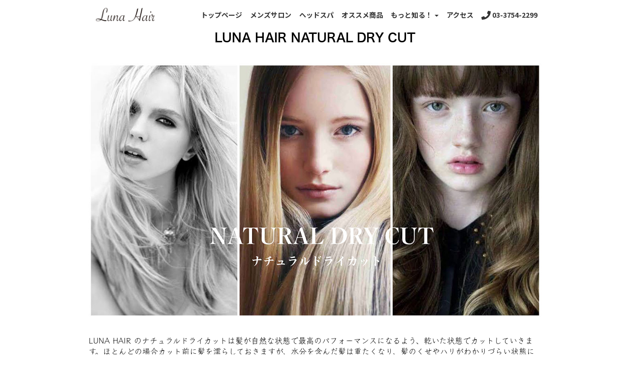

--- FILE ---
content_type: text/html; charset=UTF-8
request_url: https://lunahair.jp/luna-hair-natural-dry-cut/
body_size: 16062
content:
<!DOCTYPE html>
<html lang="ja">
<head>
	<meta charset="UTF-8" />
	<meta name="viewport" content="width=device-width, initial-scale=1.0, maximum-scale=1.0, minimum-scale=1.0">
	<link rel="stylesheet" href="https://lunahair.jp/wp-content/themes/TANDEN/style.css" type="text/css" />
	<link href="https://fonts.googleapis.com/css?family=Noto+Sans+JP:400,700,900|Noto+Serif+JP:400,700&display=swap&subset=japanese" rel="stylesheet">
	<script defer src="https://lunahair.jp/wp-content/themes/TANDEN/js/all.min.js"></script>
	<link href="https://lunahair.jp/wp-content/themes/TANDEN/css/fontawesome-all.min.css" rel="stylesheet">

	<meta name="thumbnail" content="https://lunahair.jp/wp-content/uploads/pagemap.jpg" />

	
		<PageMap>
		<DataObject type="thumbnail">
			<Attribute name="src" value="https://lunahair.jp/wp-content/uploads/pagemap.jpg"/>
			<Attribute name="width" value="100"/>
			<Attribute name="height" value="130"/>
		</DataObject>
	</PageMap>
	<meta name='robots' content='index, follow, max-image-preview:large, max-snippet:-1, max-video-preview:-1' />
	<style>img:is([sizes="auto" i], [sizes^="auto," i]) { contain-intrinsic-size: 3000px 1500px }</style>
	
	<!-- This site is optimized with the Yoast SEO plugin v26.4 - https://yoast.com/wordpress/plugins/seo/ -->
	<title>LUNA HAIR NATURAL DRY CUT - 久が原（東京都・大田区）の美容院＆美容室、ヘアサロンLuna Hair（ルナヘアー）</title>
	<meta name="description" content="Luna Hair（ルナヘアー）は東京都大田区久が原にある美容院、美容室です。「 髪が多く」まとまりづらい方や「くせ毛」の髪でも美しくスタイリング出来るよう、乾かして切る（ドライカット）をおこなっています。男性専用美容室『CACTUS HAIR』、女性専用美容院『Luna Hair』でお待ちしております。" />
	<link rel="canonical" href="https://lunahair.jp/luna-hair-natural-dry-cut/" />
	<meta property="og:locale" content="ja_JP" />
	<meta property="og:type" content="article" />
	<meta property="og:title" content="LUNA HAIR NATURAL DRY CUT - 久が原（東京都・大田区）の美容院＆美容室、ヘアサロンLuna Hair（ルナヘアー）" />
	<meta property="og:description" content="Luna Hair（ルナヘアー）は東京都大田区久が原にある美容院、美容室です。「 髪が多く」まとまりづらい方や「くせ毛」の髪でも美しくスタイリング出来るよう、乾かして切る（ドライカット）をおこなっています。男性専用美容室『CACTUS HAIR』、女性専用美容院『Luna Hair』でお待ちしております。" />
	<meta property="og:url" content="https://lunahair.jp/luna-hair-natural-dry-cut/" />
	<meta property="og:site_name" content="久が原（東京都・大田区）の美容院＆美容室、ヘアサロンLuna Hair（ルナヘアー）" />
	<meta property="article:publisher" content="https://www.facebook.com/Luna-Hair-303153163107545/" />
	<meta property="article:modified_time" content="2022-03-14T06:17:28+00:00" />
	<meta property="og:image" content="https://lunahair.jp/wp-content/uploads/OGP.jpg" />
	<meta property="og:image:width" content="1200" />
	<meta property="og:image:height" content="630" />
	<meta property="og:image:type" content="image/jpeg" />
	<meta name="twitter:card" content="summary_large_image" />
	<meta name="twitter:site" content="@lunahair_k" />
	<meta name="twitter:label1" content="推定読み取り時間" />
	<meta name="twitter:data1" content="3分" />
	<script type="application/ld+json" class="yoast-schema-graph">{"@context":"https://schema.org","@graph":[{"@type":"WebPage","@id":"https://lunahair.jp/luna-hair-natural-dry-cut/","url":"https://lunahair.jp/luna-hair-natural-dry-cut/","name":"LUNA HAIR NATURAL DRY CUT - 久が原（東京都・大田区）の美容院＆美容室、ヘアサロンLuna Hair（ルナヘアー）","isPartOf":{"@id":"https://lunahair.jp/#website"},"datePublished":"2019-01-15T22:33:09+00:00","dateModified":"2022-03-14T06:17:28+00:00","description":"Luna Hair（ルナヘアー）は東京都大田区久が原にある美容院、美容室です。「 髪が多く」まとまりづらい方や「くせ毛」の髪でも美しくスタイリング出来るよう、乾かして切る（ドライカット）をおこなっています。男性専用美容室『CACTUS HAIR』、女性専用美容院『Luna Hair』でお待ちしております。","breadcrumb":{"@id":"https://lunahair.jp/luna-hair-natural-dry-cut/#breadcrumb"},"inLanguage":"ja","potentialAction":[{"@type":"ReadAction","target":["https://lunahair.jp/luna-hair-natural-dry-cut/"]}]},{"@type":"BreadcrumbList","@id":"https://lunahair.jp/luna-hair-natural-dry-cut/#breadcrumb","itemListElement":[{"@type":"ListItem","position":1,"name":"Home","item":"https://lunahair.jp/"},{"@type":"ListItem","position":2,"name":"LUNA HAIR NATURAL DRY CUT"}]},{"@type":"WebSite","@id":"https://lunahair.jp/#website","url":"https://lunahair.jp/","name":"久が原（東京都・大田区）の美容院＆美容室、ヘアサロンLuna Hair（ルナヘアー）","description":"","publisher":{"@id":"https://lunahair.jp/#organization"},"potentialAction":[{"@type":"SearchAction","target":{"@type":"EntryPoint","urlTemplate":"https://lunahair.jp/?s={search_term_string}"},"query-input":{"@type":"PropertyValueSpecification","valueRequired":true,"valueName":"search_term_string"}}],"inLanguage":"ja"},{"@type":"Organization","@id":"https://lunahair.jp/#organization","name":"久が原（東京都・大田区）の美容院＆美容室、ヘアサロンLuna Hair","url":"https://lunahair.jp/","logo":{"@type":"ImageObject","inLanguage":"ja","@id":"https://lunahair.jp/#/schema/logo/image/","url":"https://lunahair.jp/wp-content/uploads/logo3.jpg","contentUrl":"https://lunahair.jp/wp-content/uploads/logo3.jpg","width":350,"height":100,"caption":"久が原（東京都・大田区）の美容院＆美容室、ヘアサロンLuna Hair"},"image":{"@id":"https://lunahair.jp/#/schema/logo/image/"},"sameAs":["https://www.facebook.com/Luna-Hair-303153163107545/","https://x.com/lunahair_k"]}]}</script>
	<!-- / Yoast SEO plugin. -->


<link rel="alternate" type="application/rss+xml" title="久が原（東京都・大田区）の美容院＆美容室、ヘアサロンLuna Hair（ルナヘアー） &raquo; フィード" href="https://lunahair.jp/feed/" />
<link rel="alternate" type="application/rss+xml" title="久が原（東京都・大田区）の美容院＆美容室、ヘアサロンLuna Hair（ルナヘアー） &raquo; コメントフィード" href="https://lunahair.jp/comments/feed/" />
<script type="text/javascript">
/* <![CDATA[ */
window._wpemojiSettings = {"baseUrl":"https:\/\/s.w.org\/images\/core\/emoji\/16.0.1\/72x72\/","ext":".png","svgUrl":"https:\/\/s.w.org\/images\/core\/emoji\/16.0.1\/svg\/","svgExt":".svg","source":{"concatemoji":"https:\/\/lunahair.jp\/wp-includes\/js\/wp-emoji-release.min.js?ver=6.8.3"}};
/*! This file is auto-generated */
!function(s,n){var o,i,e;function c(e){try{var t={supportTests:e,timestamp:(new Date).valueOf()};sessionStorage.setItem(o,JSON.stringify(t))}catch(e){}}function p(e,t,n){e.clearRect(0,0,e.canvas.width,e.canvas.height),e.fillText(t,0,0);var t=new Uint32Array(e.getImageData(0,0,e.canvas.width,e.canvas.height).data),a=(e.clearRect(0,0,e.canvas.width,e.canvas.height),e.fillText(n,0,0),new Uint32Array(e.getImageData(0,0,e.canvas.width,e.canvas.height).data));return t.every(function(e,t){return e===a[t]})}function u(e,t){e.clearRect(0,0,e.canvas.width,e.canvas.height),e.fillText(t,0,0);for(var n=e.getImageData(16,16,1,1),a=0;a<n.data.length;a++)if(0!==n.data[a])return!1;return!0}function f(e,t,n,a){switch(t){case"flag":return n(e,"\ud83c\udff3\ufe0f\u200d\u26a7\ufe0f","\ud83c\udff3\ufe0f\u200b\u26a7\ufe0f")?!1:!n(e,"\ud83c\udde8\ud83c\uddf6","\ud83c\udde8\u200b\ud83c\uddf6")&&!n(e,"\ud83c\udff4\udb40\udc67\udb40\udc62\udb40\udc65\udb40\udc6e\udb40\udc67\udb40\udc7f","\ud83c\udff4\u200b\udb40\udc67\u200b\udb40\udc62\u200b\udb40\udc65\u200b\udb40\udc6e\u200b\udb40\udc67\u200b\udb40\udc7f");case"emoji":return!a(e,"\ud83e\udedf")}return!1}function g(e,t,n,a){var r="undefined"!=typeof WorkerGlobalScope&&self instanceof WorkerGlobalScope?new OffscreenCanvas(300,150):s.createElement("canvas"),o=r.getContext("2d",{willReadFrequently:!0}),i=(o.textBaseline="top",o.font="600 32px Arial",{});return e.forEach(function(e){i[e]=t(o,e,n,a)}),i}function t(e){var t=s.createElement("script");t.src=e,t.defer=!0,s.head.appendChild(t)}"undefined"!=typeof Promise&&(o="wpEmojiSettingsSupports",i=["flag","emoji"],n.supports={everything:!0,everythingExceptFlag:!0},e=new Promise(function(e){s.addEventListener("DOMContentLoaded",e,{once:!0})}),new Promise(function(t){var n=function(){try{var e=JSON.parse(sessionStorage.getItem(o));if("object"==typeof e&&"number"==typeof e.timestamp&&(new Date).valueOf()<e.timestamp+604800&&"object"==typeof e.supportTests)return e.supportTests}catch(e){}return null}();if(!n){if("undefined"!=typeof Worker&&"undefined"!=typeof OffscreenCanvas&&"undefined"!=typeof URL&&URL.createObjectURL&&"undefined"!=typeof Blob)try{var e="postMessage("+g.toString()+"("+[JSON.stringify(i),f.toString(),p.toString(),u.toString()].join(",")+"));",a=new Blob([e],{type:"text/javascript"}),r=new Worker(URL.createObjectURL(a),{name:"wpTestEmojiSupports"});return void(r.onmessage=function(e){c(n=e.data),r.terminate(),t(n)})}catch(e){}c(n=g(i,f,p,u))}t(n)}).then(function(e){for(var t in e)n.supports[t]=e[t],n.supports.everything=n.supports.everything&&n.supports[t],"flag"!==t&&(n.supports.everythingExceptFlag=n.supports.everythingExceptFlag&&n.supports[t]);n.supports.everythingExceptFlag=n.supports.everythingExceptFlag&&!n.supports.flag,n.DOMReady=!1,n.readyCallback=function(){n.DOMReady=!0}}).then(function(){return e}).then(function(){var e;n.supports.everything||(n.readyCallback(),(e=n.source||{}).concatemoji?t(e.concatemoji):e.wpemoji&&e.twemoji&&(t(e.twemoji),t(e.wpemoji)))}))}((window,document),window._wpemojiSettings);
/* ]]> */
</script>
<link rel='stylesheet' id='toolset_bootstrap_4-css' href='https://lunahair.jp/wp-content/plugins/wp-views/vendor/toolset/toolset-common/res/lib/bootstrap4/css/bootstrap.min.css?ver=4.5.3' type='text/css' media='screen' />
<link rel='stylesheet' id='wpsbc-style-css' href='https://lunahair.jp/wp-content/plugins/wp-simple-booking-calendar-premium/assets/css/style-front-end.min.css?ver=8.5.2' type='text/css' media='all' />
<link rel='stylesheet' id='dashicons-css' href='https://lunahair.jp/wp-includes/css/dashicons.min.css?ver=6.8.3' type='text/css' media='all' />
<style id='wp-emoji-styles-inline-css' type='text/css'>

	img.wp-smiley, img.emoji {
		display: inline !important;
		border: none !important;
		box-shadow: none !important;
		height: 1em !important;
		width: 1em !important;
		margin: 0 0.07em !important;
		vertical-align: -0.1em !important;
		background: none !important;
		padding: 0 !important;
	}
</style>
<link rel='stylesheet' id='wp-block-library-css' href='https://lunahair.jp/wp-includes/css/dist/block-library/style.min.css?ver=6.8.3' type='text/css' media='all' />
<style id='classic-theme-styles-inline-css' type='text/css'>
/*! This file is auto-generated */
.wp-block-button__link{color:#fff;background-color:#32373c;border-radius:9999px;box-shadow:none;text-decoration:none;padding:calc(.667em + 2px) calc(1.333em + 2px);font-size:1.125em}.wp-block-file__button{background:#32373c;color:#fff;text-decoration:none}
</style>
<link rel='stylesheet' id='mediaelement-css' href='https://lunahair.jp/wp-includes/js/mediaelement/mediaelementplayer-legacy.min.css?ver=4.2.17' type='text/css' media='all' />
<link rel='stylesheet' id='wp-mediaelement-css' href='https://lunahair.jp/wp-includes/js/mediaelement/wp-mediaelement.min.css?ver=6.8.3' type='text/css' media='all' />
<link rel='stylesheet' id='view_editor_gutenberg_frontend_assets-css' href='https://lunahair.jp/wp-content/plugins/wp-views/public/css/views-frontend.css?ver=3.6.21' type='text/css' media='all' />
<style id='view_editor_gutenberg_frontend_assets-inline-css' type='text/css'>
.wpv-sort-list-dropdown.wpv-sort-list-dropdown-style-default > span.wpv-sort-list,.wpv-sort-list-dropdown.wpv-sort-list-dropdown-style-default .wpv-sort-list-item {border-color: #cdcdcd;}.wpv-sort-list-dropdown.wpv-sort-list-dropdown-style-default .wpv-sort-list-item a {color: #444;background-color: #fff;}.wpv-sort-list-dropdown.wpv-sort-list-dropdown-style-default a:hover,.wpv-sort-list-dropdown.wpv-sort-list-dropdown-style-default a:focus {color: #000;background-color: #eee;}.wpv-sort-list-dropdown.wpv-sort-list-dropdown-style-default .wpv-sort-list-item.wpv-sort-list-current a {color: #000;background-color: #eee;}
.wpv-sort-list-dropdown.wpv-sort-list-dropdown-style-default > span.wpv-sort-list,.wpv-sort-list-dropdown.wpv-sort-list-dropdown-style-default .wpv-sort-list-item {border-color: #cdcdcd;}.wpv-sort-list-dropdown.wpv-sort-list-dropdown-style-default .wpv-sort-list-item a {color: #444;background-color: #fff;}.wpv-sort-list-dropdown.wpv-sort-list-dropdown-style-default a:hover,.wpv-sort-list-dropdown.wpv-sort-list-dropdown-style-default a:focus {color: #000;background-color: #eee;}.wpv-sort-list-dropdown.wpv-sort-list-dropdown-style-default .wpv-sort-list-item.wpv-sort-list-current a {color: #000;background-color: #eee;}.wpv-sort-list-dropdown.wpv-sort-list-dropdown-style-grey > span.wpv-sort-list,.wpv-sort-list-dropdown.wpv-sort-list-dropdown-style-grey .wpv-sort-list-item {border-color: #cdcdcd;}.wpv-sort-list-dropdown.wpv-sort-list-dropdown-style-grey .wpv-sort-list-item a {color: #444;background-color: #eeeeee;}.wpv-sort-list-dropdown.wpv-sort-list-dropdown-style-grey a:hover,.wpv-sort-list-dropdown.wpv-sort-list-dropdown-style-grey a:focus {color: #000;background-color: #e5e5e5;}.wpv-sort-list-dropdown.wpv-sort-list-dropdown-style-grey .wpv-sort-list-item.wpv-sort-list-current a {color: #000;background-color: #e5e5e5;}
.wpv-sort-list-dropdown.wpv-sort-list-dropdown-style-default > span.wpv-sort-list,.wpv-sort-list-dropdown.wpv-sort-list-dropdown-style-default .wpv-sort-list-item {border-color: #cdcdcd;}.wpv-sort-list-dropdown.wpv-sort-list-dropdown-style-default .wpv-sort-list-item a {color: #444;background-color: #fff;}.wpv-sort-list-dropdown.wpv-sort-list-dropdown-style-default a:hover,.wpv-sort-list-dropdown.wpv-sort-list-dropdown-style-default a:focus {color: #000;background-color: #eee;}.wpv-sort-list-dropdown.wpv-sort-list-dropdown-style-default .wpv-sort-list-item.wpv-sort-list-current a {color: #000;background-color: #eee;}.wpv-sort-list-dropdown.wpv-sort-list-dropdown-style-grey > span.wpv-sort-list,.wpv-sort-list-dropdown.wpv-sort-list-dropdown-style-grey .wpv-sort-list-item {border-color: #cdcdcd;}.wpv-sort-list-dropdown.wpv-sort-list-dropdown-style-grey .wpv-sort-list-item a {color: #444;background-color: #eeeeee;}.wpv-sort-list-dropdown.wpv-sort-list-dropdown-style-grey a:hover,.wpv-sort-list-dropdown.wpv-sort-list-dropdown-style-grey a:focus {color: #000;background-color: #e5e5e5;}.wpv-sort-list-dropdown.wpv-sort-list-dropdown-style-grey .wpv-sort-list-item.wpv-sort-list-current a {color: #000;background-color: #e5e5e5;}.wpv-sort-list-dropdown.wpv-sort-list-dropdown-style-blue > span.wpv-sort-list,.wpv-sort-list-dropdown.wpv-sort-list-dropdown-style-blue .wpv-sort-list-item {border-color: #0099cc;}.wpv-sort-list-dropdown.wpv-sort-list-dropdown-style-blue .wpv-sort-list-item a {color: #444;background-color: #cbddeb;}.wpv-sort-list-dropdown.wpv-sort-list-dropdown-style-blue a:hover,.wpv-sort-list-dropdown.wpv-sort-list-dropdown-style-blue a:focus {color: #000;background-color: #95bedd;}.wpv-sort-list-dropdown.wpv-sort-list-dropdown-style-blue .wpv-sort-list-item.wpv-sort-list-current a {color: #000;background-color: #95bedd;}
</style>
<style id='global-styles-inline-css' type='text/css'>
:root{--wp--preset--aspect-ratio--square: 1;--wp--preset--aspect-ratio--4-3: 4/3;--wp--preset--aspect-ratio--3-4: 3/4;--wp--preset--aspect-ratio--3-2: 3/2;--wp--preset--aspect-ratio--2-3: 2/3;--wp--preset--aspect-ratio--16-9: 16/9;--wp--preset--aspect-ratio--9-16: 9/16;--wp--preset--color--black: #000000;--wp--preset--color--cyan-bluish-gray: #abb8c3;--wp--preset--color--white: #ffffff;--wp--preset--color--pale-pink: #f78da7;--wp--preset--color--vivid-red: #cf2e2e;--wp--preset--color--luminous-vivid-orange: #ff6900;--wp--preset--color--luminous-vivid-amber: #fcb900;--wp--preset--color--light-green-cyan: #7bdcb5;--wp--preset--color--vivid-green-cyan: #00d084;--wp--preset--color--pale-cyan-blue: #8ed1fc;--wp--preset--color--vivid-cyan-blue: #0693e3;--wp--preset--color--vivid-purple: #9b51e0;--wp--preset--gradient--vivid-cyan-blue-to-vivid-purple: linear-gradient(135deg,rgba(6,147,227,1) 0%,rgb(155,81,224) 100%);--wp--preset--gradient--light-green-cyan-to-vivid-green-cyan: linear-gradient(135deg,rgb(122,220,180) 0%,rgb(0,208,130) 100%);--wp--preset--gradient--luminous-vivid-amber-to-luminous-vivid-orange: linear-gradient(135deg,rgba(252,185,0,1) 0%,rgba(255,105,0,1) 100%);--wp--preset--gradient--luminous-vivid-orange-to-vivid-red: linear-gradient(135deg,rgba(255,105,0,1) 0%,rgb(207,46,46) 100%);--wp--preset--gradient--very-light-gray-to-cyan-bluish-gray: linear-gradient(135deg,rgb(238,238,238) 0%,rgb(169,184,195) 100%);--wp--preset--gradient--cool-to-warm-spectrum: linear-gradient(135deg,rgb(74,234,220) 0%,rgb(151,120,209) 20%,rgb(207,42,186) 40%,rgb(238,44,130) 60%,rgb(251,105,98) 80%,rgb(254,248,76) 100%);--wp--preset--gradient--blush-light-purple: linear-gradient(135deg,rgb(255,206,236) 0%,rgb(152,150,240) 100%);--wp--preset--gradient--blush-bordeaux: linear-gradient(135deg,rgb(254,205,165) 0%,rgb(254,45,45) 50%,rgb(107,0,62) 100%);--wp--preset--gradient--luminous-dusk: linear-gradient(135deg,rgb(255,203,112) 0%,rgb(199,81,192) 50%,rgb(65,88,208) 100%);--wp--preset--gradient--pale-ocean: linear-gradient(135deg,rgb(255,245,203) 0%,rgb(182,227,212) 50%,rgb(51,167,181) 100%);--wp--preset--gradient--electric-grass: linear-gradient(135deg,rgb(202,248,128) 0%,rgb(113,206,126) 100%);--wp--preset--gradient--midnight: linear-gradient(135deg,rgb(2,3,129) 0%,rgb(40,116,252) 100%);--wp--preset--font-size--small: 13px;--wp--preset--font-size--medium: 20px;--wp--preset--font-size--large: 36px;--wp--preset--font-size--x-large: 42px;--wp--preset--spacing--20: 0.44rem;--wp--preset--spacing--30: 0.67rem;--wp--preset--spacing--40: 1rem;--wp--preset--spacing--50: 1.5rem;--wp--preset--spacing--60: 2.25rem;--wp--preset--spacing--70: 3.38rem;--wp--preset--spacing--80: 5.06rem;--wp--preset--shadow--natural: 6px 6px 9px rgba(0, 0, 0, 0.2);--wp--preset--shadow--deep: 12px 12px 50px rgba(0, 0, 0, 0.4);--wp--preset--shadow--sharp: 6px 6px 0px rgba(0, 0, 0, 0.2);--wp--preset--shadow--outlined: 6px 6px 0px -3px rgba(255, 255, 255, 1), 6px 6px rgba(0, 0, 0, 1);--wp--preset--shadow--crisp: 6px 6px 0px rgba(0, 0, 0, 1);}:where(.is-layout-flex){gap: 0.5em;}:where(.is-layout-grid){gap: 0.5em;}body .is-layout-flex{display: flex;}.is-layout-flex{flex-wrap: wrap;align-items: center;}.is-layout-flex > :is(*, div){margin: 0;}body .is-layout-grid{display: grid;}.is-layout-grid > :is(*, div){margin: 0;}:where(.wp-block-columns.is-layout-flex){gap: 2em;}:where(.wp-block-columns.is-layout-grid){gap: 2em;}:where(.wp-block-post-template.is-layout-flex){gap: 1.25em;}:where(.wp-block-post-template.is-layout-grid){gap: 1.25em;}.has-black-color{color: var(--wp--preset--color--black) !important;}.has-cyan-bluish-gray-color{color: var(--wp--preset--color--cyan-bluish-gray) !important;}.has-white-color{color: var(--wp--preset--color--white) !important;}.has-pale-pink-color{color: var(--wp--preset--color--pale-pink) !important;}.has-vivid-red-color{color: var(--wp--preset--color--vivid-red) !important;}.has-luminous-vivid-orange-color{color: var(--wp--preset--color--luminous-vivid-orange) !important;}.has-luminous-vivid-amber-color{color: var(--wp--preset--color--luminous-vivid-amber) !important;}.has-light-green-cyan-color{color: var(--wp--preset--color--light-green-cyan) !important;}.has-vivid-green-cyan-color{color: var(--wp--preset--color--vivid-green-cyan) !important;}.has-pale-cyan-blue-color{color: var(--wp--preset--color--pale-cyan-blue) !important;}.has-vivid-cyan-blue-color{color: var(--wp--preset--color--vivid-cyan-blue) !important;}.has-vivid-purple-color{color: var(--wp--preset--color--vivid-purple) !important;}.has-black-background-color{background-color: var(--wp--preset--color--black) !important;}.has-cyan-bluish-gray-background-color{background-color: var(--wp--preset--color--cyan-bluish-gray) !important;}.has-white-background-color{background-color: var(--wp--preset--color--white) !important;}.has-pale-pink-background-color{background-color: var(--wp--preset--color--pale-pink) !important;}.has-vivid-red-background-color{background-color: var(--wp--preset--color--vivid-red) !important;}.has-luminous-vivid-orange-background-color{background-color: var(--wp--preset--color--luminous-vivid-orange) !important;}.has-luminous-vivid-amber-background-color{background-color: var(--wp--preset--color--luminous-vivid-amber) !important;}.has-light-green-cyan-background-color{background-color: var(--wp--preset--color--light-green-cyan) !important;}.has-vivid-green-cyan-background-color{background-color: var(--wp--preset--color--vivid-green-cyan) !important;}.has-pale-cyan-blue-background-color{background-color: var(--wp--preset--color--pale-cyan-blue) !important;}.has-vivid-cyan-blue-background-color{background-color: var(--wp--preset--color--vivid-cyan-blue) !important;}.has-vivid-purple-background-color{background-color: var(--wp--preset--color--vivid-purple) !important;}.has-black-border-color{border-color: var(--wp--preset--color--black) !important;}.has-cyan-bluish-gray-border-color{border-color: var(--wp--preset--color--cyan-bluish-gray) !important;}.has-white-border-color{border-color: var(--wp--preset--color--white) !important;}.has-pale-pink-border-color{border-color: var(--wp--preset--color--pale-pink) !important;}.has-vivid-red-border-color{border-color: var(--wp--preset--color--vivid-red) !important;}.has-luminous-vivid-orange-border-color{border-color: var(--wp--preset--color--luminous-vivid-orange) !important;}.has-luminous-vivid-amber-border-color{border-color: var(--wp--preset--color--luminous-vivid-amber) !important;}.has-light-green-cyan-border-color{border-color: var(--wp--preset--color--light-green-cyan) !important;}.has-vivid-green-cyan-border-color{border-color: var(--wp--preset--color--vivid-green-cyan) !important;}.has-pale-cyan-blue-border-color{border-color: var(--wp--preset--color--pale-cyan-blue) !important;}.has-vivid-cyan-blue-border-color{border-color: var(--wp--preset--color--vivid-cyan-blue) !important;}.has-vivid-purple-border-color{border-color: var(--wp--preset--color--vivid-purple) !important;}.has-vivid-cyan-blue-to-vivid-purple-gradient-background{background: var(--wp--preset--gradient--vivid-cyan-blue-to-vivid-purple) !important;}.has-light-green-cyan-to-vivid-green-cyan-gradient-background{background: var(--wp--preset--gradient--light-green-cyan-to-vivid-green-cyan) !important;}.has-luminous-vivid-amber-to-luminous-vivid-orange-gradient-background{background: var(--wp--preset--gradient--luminous-vivid-amber-to-luminous-vivid-orange) !important;}.has-luminous-vivid-orange-to-vivid-red-gradient-background{background: var(--wp--preset--gradient--luminous-vivid-orange-to-vivid-red) !important;}.has-very-light-gray-to-cyan-bluish-gray-gradient-background{background: var(--wp--preset--gradient--very-light-gray-to-cyan-bluish-gray) !important;}.has-cool-to-warm-spectrum-gradient-background{background: var(--wp--preset--gradient--cool-to-warm-spectrum) !important;}.has-blush-light-purple-gradient-background{background: var(--wp--preset--gradient--blush-light-purple) !important;}.has-blush-bordeaux-gradient-background{background: var(--wp--preset--gradient--blush-bordeaux) !important;}.has-luminous-dusk-gradient-background{background: var(--wp--preset--gradient--luminous-dusk) !important;}.has-pale-ocean-gradient-background{background: var(--wp--preset--gradient--pale-ocean) !important;}.has-electric-grass-gradient-background{background: var(--wp--preset--gradient--electric-grass) !important;}.has-midnight-gradient-background{background: var(--wp--preset--gradient--midnight) !important;}.has-small-font-size{font-size: var(--wp--preset--font-size--small) !important;}.has-medium-font-size{font-size: var(--wp--preset--font-size--medium) !important;}.has-large-font-size{font-size: var(--wp--preset--font-size--large) !important;}.has-x-large-font-size{font-size: var(--wp--preset--font-size--x-large) !important;}
:where(.wp-block-post-template.is-layout-flex){gap: 1.25em;}:where(.wp-block-post-template.is-layout-grid){gap: 1.25em;}
:where(.wp-block-columns.is-layout-flex){gap: 2em;}:where(.wp-block-columns.is-layout-grid){gap: 2em;}
:root :where(.wp-block-pullquote){font-size: 1.5em;line-height: 1.6;}
</style>
<link rel='stylesheet' id='parent-style-css' href='https://lunahair.jp/wp-content/themes/TANDEN/style.css?ver=6.8.3' type='text/css' media='all' />
<link rel='stylesheet' id='child-style-css' href='https://lunahair.jp/wp-content/themes/TANDEN-child/style.css?ver=6.8.3' type='text/css' media='all' />
<link rel='stylesheet' id='menu-cells-front-end-css' href='https://lunahair.jp/wp-content/plugins/layouts/resources/css/cell-menu-css.css?ver=2.6.17' type='text/css' media='screen' />
<link rel='stylesheet' id='toolset-notifications-css-css' href='https://lunahair.jp/wp-content/plugins/wp-views/vendor/toolset/toolset-common/res/css/toolset-notifications.css?ver=4.5.0' type='text/css' media='screen' />
<link rel='stylesheet' id='ddl-front-end-css' href='https://lunahair.jp/wp-content/plugins/layouts/resources/css/ddl-front-end.css?ver=2.6.17' type='text/css' media='screen' />
<link rel='stylesheet' id='toolset-common-css' href='https://lunahair.jp/wp-content/plugins/wp-views/vendor/toolset/toolset-common/res/css/toolset-common.css?ver=4.5.0' type='text/css' media='screen' />
<link rel='stylesheet' id='tec-variables-skeleton-css' href='https://lunahair.jp/wp-content/plugins/event-tickets/common/build/css/variables-skeleton.css?ver=6.10.0' type='text/css' media='all' />
<link rel='stylesheet' id='tec-variables-full-css' href='https://lunahair.jp/wp-content/plugins/event-tickets/common/build/css/variables-full.css?ver=6.10.0' type='text/css' media='all' />
<link rel='stylesheet' id='tribe-common-skeleton-style-css' href='https://lunahair.jp/wp-content/plugins/event-tickets/common/build/css/common-skeleton.css?ver=6.10.0' type='text/css' media='all' />
<link rel='stylesheet' id='tribe-common-full-style-css' href='https://lunahair.jp/wp-content/plugins/event-tickets/common/build/css/common-full.css?ver=6.10.0' type='text/css' media='all' />
<link rel='stylesheet' id='event-tickets-tickets-css-css' href='https://lunahair.jp/wp-content/plugins/event-tickets/build/css/tickets.css?ver=5.27.0' type='text/css' media='all' />
<link rel='stylesheet' id='event-tickets-tickets-rsvp-css-css' href='https://lunahair.jp/wp-content/plugins/event-tickets/build/css/rsvp-v1.css?ver=5.27.0' type='text/css' media='all' />
<link rel='stylesheet' id='js_composer_front-css' href='https://lunahair.jp/wp-content/plugins/js_composer/assets/css/js_composer.min.css?ver=8.7.2' type='text/css' media='all' />
<link rel='stylesheet' id='event-tickets-rsvp-css' href='https://lunahair.jp/wp-content/plugins/event-tickets/build/css/rsvp.css?ver=5.27.0' type='text/css' media='all' />
<script type="text/javascript" src="https://lunahair.jp/wp-content/plugins/wp-views/vendor/toolset/common-es/public/toolset-common-es-frontend.js?ver=175000" id="toolset-common-es-frontend-js"></script>
<script type="text/javascript" src="https://lunahair.jp/wp-includes/js/jquery/jquery.min.js?ver=3.7.1" id="jquery-core-js"></script>
<script type="text/javascript" src="https://lunahair.jp/wp-includes/js/jquery/jquery-migrate.min.js?ver=3.4.1" id="jquery-migrate-js"></script>
<script type="text/javascript" src="https://lunahair.jp/wp-content/plugins/revslider/public/assets/js/rbtools.min.js?ver=6.6.15" async id="tp-tools-js"></script>
<script type="text/javascript" src="https://lunahair.jp/wp-content/plugins/revslider/public/assets/js/rs6.min.js?ver=6.6.15" async id="revmin-js"></script>
<script type="text/javascript" id="ddl-layouts-frontend-js-extra">
/* <![CDATA[ */
var DDLayout_fe_settings = {"DDL_JS":{"css_framework":"bootstrap-4","DEBUG":false}};
/* ]]> */
</script>
<script type="text/javascript" src="https://lunahair.jp/wp-content/plugins/layouts/resources/js/ddl-layouts-frontend.js?ver=2.6.17" id="ddl-layouts-frontend-js"></script>
<script></script><link rel="https://api.w.org/" href="https://lunahair.jp/wp-json/" /><link rel="alternate" title="JSON" type="application/json" href="https://lunahair.jp/wp-json/wp/v2/pages/4639" /><link rel="EditURI" type="application/rsd+xml" title="RSD" href="https://lunahair.jp/xmlrpc.php?rsd" />
<meta name="generator" content="WordPress 6.8.3" />
<link rel='shortlink' href='https://lunahair.jp/?p=4639' />
<link rel="alternate" title="oEmbed (JSON)" type="application/json+oembed" href="https://lunahair.jp/wp-json/oembed/1.0/embed?url=https%3A%2F%2Flunahair.jp%2Fluna-hair-natural-dry-cut%2F" />
<link rel="alternate" title="oEmbed (XML)" type="text/xml+oembed" href="https://lunahair.jp/wp-json/oembed/1.0/embed?url=https%3A%2F%2Flunahair.jp%2Fluna-hair-natural-dry-cut%2F&#038;format=xml" />
<script type="text/javascript">
(function(url){
	if(/(?:Chrome\/26\.0\.1410\.63 Safari\/537\.31|WordfenceTestMonBot)/.test(navigator.userAgent)){ return; }
	var addEvent = function(evt, handler) {
		if (window.addEventListener) {
			document.addEventListener(evt, handler, false);
		} else if (window.attachEvent) {
			document.attachEvent('on' + evt, handler);
		}
	};
	var removeEvent = function(evt, handler) {
		if (window.removeEventListener) {
			document.removeEventListener(evt, handler, false);
		} else if (window.detachEvent) {
			document.detachEvent('on' + evt, handler);
		}
	};
	var evts = 'contextmenu dblclick drag dragend dragenter dragleave dragover dragstart drop keydown keypress keyup mousedown mousemove mouseout mouseover mouseup mousewheel scroll'.split(' ');
	var logHuman = function() {
		if (window.wfLogHumanRan) { return; }
		window.wfLogHumanRan = true;
		var wfscr = document.createElement('script');
		wfscr.type = 'text/javascript';
		wfscr.async = true;
		wfscr.src = url + '&r=' + Math.random();
		(document.getElementsByTagName('head')[0]||document.getElementsByTagName('body')[0]).appendChild(wfscr);
		for (var i = 0; i < evts.length; i++) {
			removeEvent(evts[i], logHuman);
		}
	};
	for (var i = 0; i < evts.length; i++) {
		addEvent(evts[i], logHuman);
	}
})('//lunahair.jp/?wordfence_lh=1&hid=740B9A2B8847CDA2903723BC39B93E4C');
</script><style type="text/css"></style><meta name="et-api-version" content="v1"><meta name="et-api-origin" content="https://lunahair.jp"><link rel="https://theeventscalendar.com/" href="https://lunahair.jp/wp-json/tribe/tickets/v1/" /> <script> window.addEventListener("load",function(){ var c={script:false,link:false}; function ls(s) { if(!['script','link'].includes(s)||c[s]){return;}c[s]=true; var d=document,f=d.getElementsByTagName(s)[0],j=d.createElement(s); if(s==='script'){j.async=true;j.src='https://lunahair.jp/wp-content/plugins/wp-views/vendor/toolset/blocks/public/js/frontend.js?v=1.6.17';}else{ j.rel='stylesheet';j.href='https://lunahair.jp/wp-content/plugins/wp-views/vendor/toolset/blocks/public/css/style.css?v=1.6.17';} f.parentNode.insertBefore(j, f); }; function ex(){ls('script');ls('link')} window.addEventListener("scroll", ex, {once: true}); if (('IntersectionObserver' in window) && ('IntersectionObserverEntry' in window) && ('intersectionRatio' in window.IntersectionObserverEntry.prototype)) { var i = 0, fb = document.querySelectorAll("[class^='tb-']"), o = new IntersectionObserver(es => { es.forEach(e => { o.unobserve(e.target); if (e.intersectionRatio > 0) { ex();o.disconnect();}else{ i++;if(fb.length>i){o.observe(fb[i])}} }) }); if (fb.length) { o.observe(fb[i]) } } }) </script>
	<noscript>
		<link rel="stylesheet" href="https://lunahair.jp/wp-content/plugins/wp-views/vendor/toolset/blocks/public/css/style.css">
	</noscript><meta name="generator" content="Powered by WPBakery Page Builder - drag and drop page builder for WordPress."/>
<meta name="generator" content="Powered by Slider Revolution 6.6.15 - responsive, Mobile-Friendly Slider Plugin for WordPress with comfortable drag and drop interface." />
<link rel="icon" href="https://lunahair.jp/wp-content/uploads/cropped-favicon-32x32.jpg" sizes="32x32" />
<link rel="icon" href="https://lunahair.jp/wp-content/uploads/cropped-favicon-192x192.jpg" sizes="192x192" />
<link rel="apple-touch-icon" href="https://lunahair.jp/wp-content/uploads/cropped-favicon-180x180.jpg" />
<meta name="msapplication-TileImage" content="https://lunahair.jp/wp-content/uploads/cropped-favicon-270x270.jpg" />
<script>function setREVStartSize(e){
			//window.requestAnimationFrame(function() {
				window.RSIW = window.RSIW===undefined ? window.innerWidth : window.RSIW;
				window.RSIH = window.RSIH===undefined ? window.innerHeight : window.RSIH;
				try {
					var pw = document.getElementById(e.c).parentNode.offsetWidth,
						newh;
					pw = pw===0 || isNaN(pw) || (e.l=="fullwidth" || e.layout=="fullwidth") ? window.RSIW : pw;
					e.tabw = e.tabw===undefined ? 0 : parseInt(e.tabw);
					e.thumbw = e.thumbw===undefined ? 0 : parseInt(e.thumbw);
					e.tabh = e.tabh===undefined ? 0 : parseInt(e.tabh);
					e.thumbh = e.thumbh===undefined ? 0 : parseInt(e.thumbh);
					e.tabhide = e.tabhide===undefined ? 0 : parseInt(e.tabhide);
					e.thumbhide = e.thumbhide===undefined ? 0 : parseInt(e.thumbhide);
					e.mh = e.mh===undefined || e.mh=="" || e.mh==="auto" ? 0 : parseInt(e.mh,0);
					if(e.layout==="fullscreen" || e.l==="fullscreen")
						newh = Math.max(e.mh,window.RSIH);
					else{
						e.gw = Array.isArray(e.gw) ? e.gw : [e.gw];
						for (var i in e.rl) if (e.gw[i]===undefined || e.gw[i]===0) e.gw[i] = e.gw[i-1];
						e.gh = e.el===undefined || e.el==="" || (Array.isArray(e.el) && e.el.length==0)? e.gh : e.el;
						e.gh = Array.isArray(e.gh) ? e.gh : [e.gh];
						for (var i in e.rl) if (e.gh[i]===undefined || e.gh[i]===0) e.gh[i] = e.gh[i-1];
											
						var nl = new Array(e.rl.length),
							ix = 0,
							sl;
						e.tabw = e.tabhide>=pw ? 0 : e.tabw;
						e.thumbw = e.thumbhide>=pw ? 0 : e.thumbw;
						e.tabh = e.tabhide>=pw ? 0 : e.tabh;
						e.thumbh = e.thumbhide>=pw ? 0 : e.thumbh;
						for (var i in e.rl) nl[i] = e.rl[i]<window.RSIW ? 0 : e.rl[i];
						sl = nl[0];
						for (var i in nl) if (sl>nl[i] && nl[i]>0) { sl = nl[i]; ix=i;}
						var m = pw>(e.gw[ix]+e.tabw+e.thumbw) ? 1 : (pw-(e.tabw+e.thumbw)) / (e.gw[ix]);
						newh =  (e.gh[ix] * m) + (e.tabh + e.thumbh);
					}
					var el = document.getElementById(e.c);
					if (el!==null && el) el.style.height = newh+"px";
					el = document.getElementById(e.c+"_wrapper");
					if (el!==null && el) {
						el.style.height = newh+"px";
						el.style.display = "block";
					}
				} catch(e){
					console.log("Failure at Presize of Slider:" + e)
				}
			//});
		  };</script>
<style type="text/css" data-type="vc_shortcodes-custom-css">.vc_custom_1444798657830{padding-top: 50px !important;padding-bottom: 50px !important;background-color: rgba(255,255,255,0.8) !important;*background-color: rgb(255,255,255) !important;}</style><noscript><style> .wpb_animate_when_almost_visible { opacity: 1; }</style></noscript>		
<script type="text/javascript" src="//webfont.fontplus.jp/accessor/script/fontplus.js?Sn2tvK0d7Us%3D&box=qcF4dIQ58Ao%3D&aa=1&ab=2" charset="utf-8"></script>
	<link href='https://fonts.googleapis.com/css?family=Architects+Daughter|Tangerine:700|EB+Garamond' rel='stylesheet' type='text/css'>
	<!-- Global site tag (gtag.js) - Google Analytics -->
	<script async src="https://www.googletagmanager.com/gtag/js?id=UA-53564425-1"></script>
	<script>
	  window.dataLayer = window.dataLayer || [];
	  function gtag(){dataLayer.push(arguments);}
	  gtag('js', new Date());

	  gtag('config', 'UA-53564425-1');
	</script>
<meta name='robots' content='index, follow, max-image-preview:large, max-snippet:-1, max-video-preview:-1' />
	<style>img:is([sizes="auto" i], [sizes^="auto," i]) { contain-intrinsic-size: 3000px 1500px }</style>
	
	<!-- This site is optimized with the Yoast SEO plugin v26.4 - https://yoast.com/wordpress/plugins/seo/ -->
	<title>LUNA HAIR NATURAL DRY CUT - 久が原（東京都・大田区）の美容院＆美容室、ヘアサロンLuna Hair（ルナヘアー）</title>
	<meta name="description" content="Luna Hair（ルナヘアー）は東京都大田区久が原にある美容院、美容室です。「 髪が多く」まとまりづらい方や「くせ毛」の髪でも美しくスタイリング出来るよう、乾かして切る（ドライカット）をおこなっています。男性専用美容室『CACTUS HAIR』、女性専用美容院『Luna Hair』でお待ちしております。" />
	<link rel="canonical" href="https://lunahair.jp/luna-hair-natural-dry-cut/" />
	<meta property="og:locale" content="ja_JP" />
	<meta property="og:type" content="article" />
	<meta property="og:title" content="LUNA HAIR NATURAL DRY CUT - 久が原（東京都・大田区）の美容院＆美容室、ヘアサロンLuna Hair（ルナヘアー）" />
	<meta property="og:description" content="Luna Hair（ルナヘアー）は東京都大田区久が原にある美容院、美容室です。「 髪が多く」まとまりづらい方や「くせ毛」の髪でも美しくスタイリング出来るよう、乾かして切る（ドライカット）をおこなっています。男性専用美容室『CACTUS HAIR』、女性専用美容院『Luna Hair』でお待ちしております。" />
	<meta property="og:url" content="https://lunahair.jp/luna-hair-natural-dry-cut/" />
	<meta property="og:site_name" content="久が原（東京都・大田区）の美容院＆美容室、ヘアサロンLuna Hair（ルナヘアー）" />
	<meta property="article:publisher" content="https://www.facebook.com/Luna-Hair-303153163107545/" />
	<meta property="article:modified_time" content="2022-03-14T06:17:28+00:00" />
	<meta property="og:image" content="https://lunahair.jp/wp-content/uploads/OGP.jpg" />
	<meta property="og:image:width" content="1200" />
	<meta property="og:image:height" content="630" />
	<meta property="og:image:type" content="image/jpeg" />
	<meta name="twitter:card" content="summary_large_image" />
	<meta name="twitter:site" content="@lunahair_k" />
	<meta name="twitter:label1" content="推定読み取り時間" />
	<meta name="twitter:data1" content="3分" />
	<script type="application/ld+json" class="yoast-schema-graph">{"@context":"https://schema.org","@graph":[{"@type":"WebPage","@id":"https://lunahair.jp/luna-hair-natural-dry-cut/","url":"https://lunahair.jp/luna-hair-natural-dry-cut/","name":"LUNA HAIR NATURAL DRY CUT - 久が原（東京都・大田区）の美容院＆美容室、ヘアサロンLuna Hair（ルナヘアー）","isPartOf":{"@id":"https://lunahair.jp/#website"},"datePublished":"2019-01-15T22:33:09+00:00","dateModified":"2022-03-14T06:17:28+00:00","description":"Luna Hair（ルナヘアー）は東京都大田区久が原にある美容院、美容室です。「 髪が多く」まとまりづらい方や「くせ毛」の髪でも美しくスタイリング出来るよう、乾かして切る（ドライカット）をおこなっています。男性専用美容室『CACTUS HAIR』、女性専用美容院『Luna Hair』でお待ちしております。","breadcrumb":{"@id":"https://lunahair.jp/luna-hair-natural-dry-cut/#breadcrumb"},"inLanguage":"ja","potentialAction":[{"@type":"ReadAction","target":["https://lunahair.jp/luna-hair-natural-dry-cut/"]}]},{"@type":"BreadcrumbList","@id":"https://lunahair.jp/luna-hair-natural-dry-cut/#breadcrumb","itemListElement":[{"@type":"ListItem","position":1,"name":"Home","item":"https://lunahair.jp/"},{"@type":"ListItem","position":2,"name":"LUNA HAIR NATURAL DRY CUT"}]},{"@type":"WebSite","@id":"https://lunahair.jp/#website","url":"https://lunahair.jp/","name":"久が原（東京都・大田区）の美容院＆美容室、ヘアサロンLuna Hair（ルナヘアー）","description":"","publisher":{"@id":"https://lunahair.jp/#organization"},"potentialAction":[{"@type":"SearchAction","target":{"@type":"EntryPoint","urlTemplate":"https://lunahair.jp/?s={search_term_string}"},"query-input":{"@type":"PropertyValueSpecification","valueRequired":true,"valueName":"search_term_string"}}],"inLanguage":"ja"},{"@type":"Organization","@id":"https://lunahair.jp/#organization","name":"久が原（東京都・大田区）の美容院＆美容室、ヘアサロンLuna Hair","url":"https://lunahair.jp/","logo":{"@type":"ImageObject","inLanguage":"ja","@id":"https://lunahair.jp/#/schema/logo/image/","url":"https://lunahair.jp/wp-content/uploads/logo3.jpg","contentUrl":"https://lunahair.jp/wp-content/uploads/logo3.jpg","width":350,"height":100,"caption":"久が原（東京都・大田区）の美容院＆美容室、ヘアサロンLuna Hair"},"image":{"@id":"https://lunahair.jp/#/schema/logo/image/"},"sameAs":["https://www.facebook.com/Luna-Hair-303153163107545/","https://x.com/lunahair_k"]}]}</script>
	<!-- / Yoast SEO plugin. -->


<link rel="alternate" type="application/rss+xml" title="久が原（東京都・大田区）の美容院＆美容室、ヘアサロンLuna Hair（ルナヘアー） &raquo; フィード" href="https://lunahair.jp/feed/" />
<link rel="alternate" type="application/rss+xml" title="久が原（東京都・大田区）の美容院＆美容室、ヘアサロンLuna Hair（ルナヘアー） &raquo; コメントフィード" href="https://lunahair.jp/comments/feed/" />
<script></script><link rel="https://api.w.org/" href="https://lunahair.jp/wp-json/" /><link rel="alternate" title="JSON" type="application/json" href="https://lunahair.jp/wp-json/wp/v2/pages/4639" /><link rel="EditURI" type="application/rsd+xml" title="RSD" href="https://lunahair.jp/xmlrpc.php?rsd" />
<meta name="generator" content="WordPress 6.8.3" />
<link rel='shortlink' href='https://lunahair.jp/?p=4639' />
<link rel="alternate" title="oEmbed (JSON)" type="application/json+oembed" href="https://lunahair.jp/wp-json/oembed/1.0/embed?url=https%3A%2F%2Flunahair.jp%2Fluna-hair-natural-dry-cut%2F" />
<link rel="alternate" title="oEmbed (XML)" type="text/xml+oembed" href="https://lunahair.jp/wp-json/oembed/1.0/embed?url=https%3A%2F%2Flunahair.jp%2Fluna-hair-natural-dry-cut%2F&#038;format=xml" />
<style type="text/css"></style><meta name="et-api-version" content="v1"><meta name="et-api-origin" content="https://lunahair.jp"><link rel="https://theeventscalendar.com/" href="https://lunahair.jp/wp-json/tribe/tickets/v1/" /> <script> window.addEventListener("load",function(){ var c={script:false,link:false}; function ls(s) { if(!['script','link'].includes(s)||c[s]){return;}c[s]=true; var d=document,f=d.getElementsByTagName(s)[0],j=d.createElement(s); if(s==='script'){j.async=true;j.src='https://lunahair.jp/wp-content/plugins/wp-views/vendor/toolset/blocks/public/js/frontend.js?v=1.6.17';}else{ j.rel='stylesheet';j.href='https://lunahair.jp/wp-content/plugins/wp-views/vendor/toolset/blocks/public/css/style.css?v=1.6.17';} f.parentNode.insertBefore(j, f); }; function ex(){ls('script');ls('link')} window.addEventListener("scroll", ex, {once: true}); if (('IntersectionObserver' in window) && ('IntersectionObserverEntry' in window) && ('intersectionRatio' in window.IntersectionObserverEntry.prototype)) { var i = 0, fb = document.querySelectorAll("[class^='tb-']"), o = new IntersectionObserver(es => { es.forEach(e => { o.unobserve(e.target); if (e.intersectionRatio > 0) { ex();o.disconnect();}else{ i++;if(fb.length>i){o.observe(fb[i])}} }) }); if (fb.length) { o.observe(fb[i]) } } }) </script>
	<noscript>
		<link rel="stylesheet" href="https://lunahair.jp/wp-content/plugins/wp-views/vendor/toolset/blocks/public/css/style.css">
	</noscript><meta name="generator" content="Powered by WPBakery Page Builder - drag and drop page builder for WordPress."/>
<meta name="generator" content="Powered by Slider Revolution 6.6.15 - responsive, Mobile-Friendly Slider Plugin for WordPress with comfortable drag and drop interface." />
<link rel="icon" href="https://lunahair.jp/wp-content/uploads/cropped-favicon-32x32.jpg" sizes="32x32" />
<link rel="icon" href="https://lunahair.jp/wp-content/uploads/cropped-favicon-192x192.jpg" sizes="192x192" />
<link rel="apple-touch-icon" href="https://lunahair.jp/wp-content/uploads/cropped-favicon-180x180.jpg" />
<meta name="msapplication-TileImage" content="https://lunahair.jp/wp-content/uploads/cropped-favicon-270x270.jpg" />
<style type="text/css" data-type="vc_shortcodes-custom-css">.vc_custom_1444798657830{padding-top: 50px !important;padding-bottom: 50px !important;background-color: rgba(255,255,255,0.8) !important;*background-color: rgb(255,255,255) !important;}</style><noscript><style> .wpb_animate_when_almost_visible { opacity: 1; }</style></noscript></head>
<body class="wp-singular page-template-default page page-id-4639 wp-theme-TANDEN wp-child-theme-TANDEN-child tribe-no-js wpb-js-composer js-comp-ver-8.7.2 vc_responsive tribe-theme-TANDEN-child">
<header>
	<script type="application/ld+json">{
    "@context": "https://schema.org/",
    "@type": "JobPosting",
    "title": "美容師/アシスタント/中途・ブランク大歓迎！ 2024年新卒、中途アシスタント 求人募集致しております。見学 面接 お気軽にお問い合わせ下さい。",
    "description": "【業務内容】\r\n美容師／アシスタント\r\n\r\n【対象】\r\n中途（ブランク大歓迎）、2024年新卒 \r\n\r\n【給与】\r\n新卒生、美容師アシスタント\r\n月給：27万円からスタート！\r\n★インセンティブあり★\r\n\r\n【昇給】\r\nテスト制・業務ポイント制により年2回\r\n\r\n【福利厚生】\r\n・社会保険\r\n・雇用保険\r\n・労災保険完備／育休産休制度あり\r\n\u0010・洋服費：毎月1万円支給\r\n・交通費：全額支給\r\n・食事費：まかない支給\r\n\r\n【休日休暇】\r\n週休2日制\r\n夏季休暇４日間\r\n冬季休暇５日間\r\n慶弔休暇\r\n\r\n\r\n明るく元気なスタッフを募集しています。\r\n\r\n◎LUNAHAIR２つのポイント◎\r\n【ポイント1】\r\n業界最高峰のカット技術と売れるヘアデザインを6ヶ月で身につけるカリキュラム\r\n楽しみながらお客様の魅力を引き出せる美容師を目指しましょう。\r\n【ポイント2】\r\nプロモデルを使った広告媒体のヘアメイク撮影\r\nミーティングからモデルキャスティング、ヘアメイク、衣装スタイリング、カメラワーク、撮影アシスタントをしてもらい、実践でスキルアップを経験していただきます。\r\n\r\nご応募＆見学はInstagramのDMかお電話にて採用担当カミナヅキまで\r\n\u0010・Instagram→lunahair_tokyo\r\n　https://www.instagram.com/lunahair_tokyo/\r\n・お電話→03-3754-2299\r\n",
    "employmentType": [
        "FULL_TIME"
    ],
    "baseSalary": {
        "@type": "MonetaryAmount",
        "currency": "JPY",
        "value": {
            "@type": "QuantitativeValue",
            "unitText": "MONTH",
            "minValue": "270000"
        }
    },
    "hiringOrganization": {
        "@type": "Organization",
        "name": "大田区 久が原 ルナヘアー（Luna Hair）",
        "saveAs": "https://lunahair.jp/"
        "logo": "https://lunahair.jp/wp-content/uploads/favicon.jpg"
    },
    "jobLocation": {
        "@type": "Place",
        "address": {
            "@type": "PostalAddress",
            "streetAddress": "久が原３丁目３４−１５ フローラルパレス 1F",
            "addressLocality": "大田区",
            "addressRegion": "東京都",
            "postalCode": "146-0085",
            "addressCountry": "JP"
        }
    },
    "datePosted": "2023-11-15",
    "validThrough": "2024-05-15"
}</script>
  <div class="header-inner">
  </div>
</header>
                <div class="full-bg header_nav" id="header_area" >
                <div class="container ">
                <div class="row">
                <div class="col-md-2 header_logo"><h1><a href="https://lunahair.jp"><img decoding="async" class="img_logo img-fluid" src="/wp-content/uploads/logo3.jpg" alt="久が原（東京都・大田区）の美容院＆美容室、ヘアサロンLuna Hair|久が原の美容院＆美容室ならルナヘアー"/></a></h1></div><div class="col-md-10 header_menu"><nav class="ddl-nav-wrap ddl-navbar ddl-navbar-default ddl-nav-horizontal pull-right"><button type="button" class="ddl-navbar-toggle navbar-toggle" data-toggle="collapse" data-target=".ddl-navbar-collapse-883aed33b79c979d4931bbd8dabaede7"><span class="ddl-icon-bar icon-bar"></span><span class="ddl-icon-bar icon-bar"></span><span class="ddl-icon-bar icon-bar"></span></button><div class="collapse ddl-navbar-collapse ddl-navbar-collapse-883aed33b79c979d4931bbd8dabaede7"><ul id="menu-topmenu" class="ddl-nav ddl-navbar-nav ddl-nav-horizontal"><li id="menu-item-9966" class="menu-item menu-item-type-post_type menu-item-object-page menu-item-home menu-item-9966"><a href="https://lunahair.jp/">トップページ</a></li>
<li id="menu-item-1792" class="menu-item menu-item-type-post_type menu-item-object-page menu-item-1792"><a href="https://lunahair.jp/man/">メンズサロン</a></li>
<li id="menu-item-1791" class="menu-item menu-item-type-post_type menu-item-object-page menu-item-1791"><a href="https://lunahair.jp/spa/">ヘッドスパ</a></li>
<li id="menu-item-1794" class="menu-item menu-item-type-post_type menu-item-object-page menu-item-1794"><a href="https://lunahair.jp/new-item/">オススメ商品</a></li>
<li id="menu-item-817" class="menu-item menu-item-type-custom menu-item-object-custom menu-item-has-children ddl-dropdown menu-item-817"><a class="ddl-dropdown-toggle" data-toggle="bs3_fallback_dropdown" data-target="#">もっと知る！ <b class="caret"></b></a>
<ul class="ddl-dropdown-menu">
	<li id="menu-item-2445" class="menu-item menu-item-type-post_type menu-item-object-page menu-item-2445"><a href="https://lunahair.jp/unruly-hair/">くせ毛のお悩みご相談</a></li>
	<li id="menu-item-2102" class="menu-item menu-item-type-post_type menu-item-object-page menu-item-2102"><a href="https://lunahair.jp/head-spa/">究極のヘッドスパ</a></li>
	<li id="menu-item-818" class="menu-item menu-item-type-post_type menu-item-object-page menu-item-818"><a href="https://lunahair.jp/lunahair-biyori-2/">LUNAHAIRブログ</a></li>
	<li id="menu-item-820" class="menu-item menu-item-type-post_type menu-item-object-page menu-item-820"><a href="https://lunahair.jp/labo-4/">メンズ・スタイル</a></li>
	<li id="menu-item-1133" class="menu-item menu-item-type-post_type menu-item-object-page menu-item-1133"><a href="https://lunahair.jp/?page_id=1129">スタッフインタビュー</a></li>
</ul>
</li>
<li id="menu-item-983" class="menu-item menu-item-type-post_type menu-item-object-page menu-item-983"><a href="https://lunahair.jp/map/">アクセス</a></li>
<li id="menu-item-2771" class="menu-item menu-item-type-custom menu-item-object-custom menu-item-2771"><a href="tel:03-3754-2299"><i class="fa fa-phone fa-lg"></i> 03-3754-2299</a></li>
</ul></div></nav></div></div></div></div>                <div class="container ">
                <div class="row "  >
                <div class="col-md-12"><div class="wpb-content-wrapper"><div class="vc_row wpb_row vc_row-fluid"><div class="wpb_column vc_column_container vc_col-sm-12 vc_col-has-fill"><div class="vc_column-inner vc_custom_1444798657830"><div class="wpb_wrapper">
	<div class="wpb_text_column wpb_content_element" >
		<div class="wpb_wrapper">
			<h1 style="text-align: center; margin-bottom: 5px;">LUNA HAIR NATURAL DRY CUT</h1>

		</div>
	</div>

	<div  class="wpb_single_image wpb_content_element vc_align_center wpb_content_element">
		
		<figure class="wpb_wrapper vc_figure">
			<div class="vc_single_image-wrapper   vc_box_border_grey"><img fetchpriority="high" decoding="async" width="1200" height="675" src="https://lunahair.jp/wp-content/uploads/img-402-1.jpg" class="vc_single_image-img attachment-full" alt="" title="img-402" srcset="https://lunahair.jp/wp-content/uploads/img-402-1.jpg 1200w, https://lunahair.jp/wp-content/uploads/img-402-1-300x169.jpg 300w, https://lunahair.jp/wp-content/uploads/img-402-1-1024x576.jpg 1024w, https://lunahair.jp/wp-content/uploads/img-402-1-768x432.jpg 768w" sizes="(max-width: 1200px) 100vw, 1200px" /></div>
		</figure>
	</div>

	<div class="wpb_text_column wpb_content_element" >
		<div class="wpb_wrapper">
			<p>LUNA HAIR のナチュラルドライカットは髪が自然な状態で最高のパフォーマンスになるよう、乾いた状態でカットしていきます。ほとんどの場合カット前に髪を濡らしておきますが、水分を含んだ髪は重たくなり、髪のくせやハリがわかりづらい状態になります。そのためカット終了後に乾かすと、くせやハリの重さがなくなり、まとまりづらい状態になる可能性がでてきます。</p>
<p>ナチュラルドライカットは髪本来の状態から彫刻のように少しずつカットする技法なので仕上がり後のナチュラル感に差がでます。ウエットカットと比べるとドライカットは時間と手間がかかりますが「 仕上がりにこだわる 」がLUNA HAIRのポリシーなのでこの技法にこだわり続けております。</p>

		</div>
	</div>

	<div  class="wpb_single_image wpb_content_element vc_align_center wpb_content_element">
		
		<figure class="wpb_wrapper vc_figure">
			<div class="vc_single_image-wrapper   vc_box_border_grey"><img decoding="async" width="1200" height="893" src="https://lunahair.jp/wp-content/uploads/img-403.jpg" class="vc_single_image-img attachment-full" alt="" title="img" srcset="https://lunahair.jp/wp-content/uploads/img-403.jpg 1200w, https://lunahair.jp/wp-content/uploads/img-403-300x223.jpg 300w, https://lunahair.jp/wp-content/uploads/img-403-768x572.jpg 768w, https://lunahair.jp/wp-content/uploads/img-403-1024x762.jpg 1024w" sizes="(max-width: 1200px) 100vw, 1200px" /></div>
		</figure>
	</div>

	<div class="wpb_text_column wpb_content_element" >
		<div class="wpb_wrapper">
			<p>髪は水分を含むと柔らかくなり、乾くと硬くなる性質がありますので、ドライでカットした場合、通常のカット鋏でカットすると髪の硬さに負けてすぐ切れ味が悪くなります。そのためLUNA HAIRでは硬いドライヘアに対応できるように、ドライカット用の鋏を開発致しました。その名も「 マーベリック 」鋏全体の鋼材は「クロムエクスタイト合金」ドライカット専用の硬質髪対応型の鋏です。20年に及ぶ「 仕上がりへのこだわり 」ナチュラルドライカットを是非お試しください。</p>

		</div>
	</div>

	<div  class="wpb_single_image wpb_content_element vc_align_center wpb_content_element">
		
		<figure class="wpb_wrapper vc_figure">
			<div class="vc_single_image-wrapper   vc_box_border_grey"><img decoding="async" width="1200" height="919" src="https://lunahair.jp/wp-content/uploads/image0-1.jpg" class="vc_single_image-img attachment-full" alt="" title="image0" srcset="https://lunahair.jp/wp-content/uploads/image0-1.jpg 1200w, https://lunahair.jp/wp-content/uploads/image0-1-300x230.jpg 300w, https://lunahair.jp/wp-content/uploads/image0-1-1024x784.jpg 1024w, https://lunahair.jp/wp-content/uploads/image0-1-768x588.jpg 768w" sizes="(max-width: 1200px) 100vw, 1200px" /></div>
		</figure>
	</div>

	<div  class="wpb_single_image wpb_content_element vc_align_center wpb_content_element">
		
		<figure class="wpb_wrapper vc_figure">
			<div class="vc_single_image-wrapper   vc_box_border_grey"><img loading="lazy" decoding="async" width="1200" height="1024" src="https://lunahair.jp/wp-content/uploads/img-404.jpg" class="vc_single_image-img attachment-full" alt="" title="img" srcset="https://lunahair.jp/wp-content/uploads/img-404.jpg 1200w, https://lunahair.jp/wp-content/uploads/img-404-300x256.jpg 300w, https://lunahair.jp/wp-content/uploads/img-404-768x655.jpg 768w, https://lunahair.jp/wp-content/uploads/img-404-1024x874.jpg 1024w" sizes="auto, (max-width: 1200px) 100vw, 1200px" /></div>
		</figure>
	</div>

	<div  class="wpb_single_image wpb_content_element vc_align_center wpb_content_element">
		
		<figure class="wpb_wrapper vc_figure">
			<div class="vc_single_image-wrapper   vc_box_border_grey"><img loading="lazy" decoding="async" width="1200" height="675" src="https://lunahair.jp/wp-content/uploads/img-405-1.jpg" class="vc_single_image-img attachment-full" alt="" title="img-405" srcset="https://lunahair.jp/wp-content/uploads/img-405-1.jpg 1200w, https://lunahair.jp/wp-content/uploads/img-405-1-300x169.jpg 300w, https://lunahair.jp/wp-content/uploads/img-405-1-1024x576.jpg 1024w, https://lunahair.jp/wp-content/uploads/img-405-1-768x432.jpg 768w" sizes="auto, (max-width: 1200px) 100vw, 1200px" /></div>
		</figure>
	</div>
</div></div></div></div>
</div></div></div></div>                <div class="full-bg footer-info"  >
                <div class="container ">
                <div class="row">
                <div class="col-md-6"><div class="d-none"><h3>☆RECRUIT☆</h3>
現在、募集を一時休止しております。
<!--美容師 2024年新卒、中途アシスタント 求人募集致しております。見学 面接 お気軽にお問い合わせ下さい。-->
<a href="https://lunahair.jp/job/" class="recruit_banner"><img decoding="async" class="img-fluid" src="/wp-content/uploads/recruit_banner202301.jpg" width="100%" height="auto" style="    border: solid 4px #ffff00;
    box-shadow: 0px 0px 10px #ffff00;"></a>
</div></div><div class="col-md-6"><h3>最寄り駅より</h3>
東急池上線『久が原駅』より徒歩2分 雪が谷大塚駅より：2駅目（3分） 蒲田駅より：4駅目（7分） 五反田駅より：10駅目（15分） <道順> ・久が原駅下車、サミットストア側に進む ・ライラック通りをまっすぐ ・みずほ銀行を左手に進む ・徒歩2分
  <h3>住所</h3>
東京都大田区久が原 3-34-15 フローラルパレス 1F<br/>
営業時間：9:30～19:00（最終受付 18:00）<br/>
営業日はカレンダーをご確認くださいませ。<br/>
<a href="tel:03-3754-2299">03-3754-2299</a><br/>
<a href="https://lunahair.jp">https://lunahair.jp</a></div></div></div></div>                <div class="full-bg footer-area"  >
                <div class="container ">
                <div class="row">
                <div class="col-md-12"><p class="font-80 font-white text-center">Copyright Ⓒ 2026 大田区久が原のヘアサロンLuna Hair</p></div></div></div></div><footer>
  <div class="footer-inner">
  </div>
</footer>

		<script>
			window.RS_MODULES = window.RS_MODULES || {};
			window.RS_MODULES.modules = window.RS_MODULES.modules || {};
			window.RS_MODULES.waiting = window.RS_MODULES.waiting || [];
			window.RS_MODULES.defered = false;
			window.RS_MODULES.moduleWaiting = window.RS_MODULES.moduleWaiting || {};
			window.RS_MODULES.type = 'compiled';
		</script>
		<script type="speculationrules">
{"prefetch":[{"source":"document","where":{"and":[{"href_matches":"\/*"},{"not":{"href_matches":["\/wp-*.php","\/wp-admin\/*","\/wp-content\/uploads\/*","\/wp-content\/*","\/wp-content\/plugins\/*","\/wp-content\/themes\/TANDEN-child\/*","\/wp-content\/themes\/TANDEN\/*","\/*\\?(.+)"]}},{"not":{"selector_matches":"a[rel~=\"nofollow\"]"}},{"not":{"selector_matches":".no-prefetch, .no-prefetch a"}}]},"eagerness":"conservative"}]}
</script>
		<script>
		( function ( body ) {
			'use strict';
			body.className = body.className.replace( /\btribe-no-js\b/, 'tribe-js' );
		} )( document.body );
		</script>
		<script> /* <![CDATA[ */var tribe_l10n_datatables = {"aria":{"sort_ascending":": activate to sort column ascending","sort_descending":": activate to sort column descending"},"length_menu":"Show _MENU_ entries","empty_table":"No data available in table","info":"Showing _START_ to _END_ of _TOTAL_ entries","info_empty":"Showing 0 to 0 of 0 entries","info_filtered":"(filtered from _MAX_ total entries)","zero_records":"No matching records found","search":"Search:","all_selected_text":"All items on this page were selected. ","select_all_link":"Select all pages","clear_selection":"Clear Selection.","pagination":{"all":"All","next":"Next","previous":"Previous"},"select":{"rows":{"0":"","_":": Selected %d rows","1":": Selected 1 row"}},"datepicker":{"dayNames":["\u65e5\u66dc\u65e5","\u6708\u66dc\u65e5","\u706b\u66dc\u65e5","\u6c34\u66dc\u65e5","\u6728\u66dc\u65e5","\u91d1\u66dc\u65e5","\u571f\u66dc\u65e5"],"dayNamesShort":["\u65e5","\u6708","\u706b","\u6c34","\u6728","\u91d1","\u571f"],"dayNamesMin":["\u65e5","\u6708","\u706b","\u6c34","\u6728","\u91d1","\u571f"],"monthNames":["1\u6708","2\u6708","3\u6708","4\u6708","5\u6708","6\u6708","7\u6708","8\u6708","9\u6708","10\u6708","11\u6708","12\u6708"],"monthNamesShort":["1\u6708","2\u6708","3\u6708","4\u6708","5\u6708","6\u6708","7\u6708","8\u6708","9\u6708","10\u6708","11\u6708","12\u6708"],"monthNamesMin":["1\u6708","2\u6708","3\u6708","4\u6708","5\u6708","6\u6708","7\u6708","8\u6708","9\u6708","10\u6708","11\u6708","12\u6708"],"nextText":"Next","prevText":"Prev","currentText":"Today","closeText":"Done","today":"Today","clear":"Clear"},"registration_prompt":"There is unsaved attendee information. Are you sure you want to continue?"};/* ]]> */ </script><link property='stylesheet' rel='stylesheet' id='wp_ddl_layout_fe_css-css' href='https://lunahair.jp/wp-content/uploads/ddl-layouts-tmp/a8be20186d6370fbbef66a87fcd1ea5f.css?ver=2.6.17' type='text/css' media='screen' />
<link rel='stylesheet' id='rs-plugin-settings-css' href='https://lunahair.jp/wp-content/plugins/revslider/public/assets/css/rs6.css?ver=6.6.15' type='text/css' media='all' />
<style id='rs-plugin-settings-inline-css' type='text/css'>
.tp-caption a{color:#ff7302;text-shadow:none;-webkit-transition:all 0.2s ease-out;-moz-transition:all 0.2s ease-out;-o-transition:all 0.2s ease-out;-ms-transition:all 0.2s ease-out}.tp-caption a:hover{color:#ffa902}
</style>
<script type="text/javascript" src="https://lunahair.jp/wp-content/plugins/wp-views/vendor/toolset/toolset-common/res/lib/bootstrap4/js/bootstrap.bundle.min.js?ver=4.5.3" id="toolset_bootstrap_4-js"></script>
<script type="text/javascript" src="https://lunahair.jp/wp-includes/js/jquery/ui/core.min.js?ver=1.13.3" id="jquery-ui-core-js"></script>
<script type="text/javascript" src="https://lunahair.jp/wp-includes/js/jquery/ui/datepicker.min.js?ver=1.13.3" id="jquery-ui-datepicker-js"></script>
<script type="text/javascript" id="jquery-ui-datepicker-js-after">
/* <![CDATA[ */
jQuery(function(jQuery){jQuery.datepicker.setDefaults({"closeText":"\u9589\u3058\u308b","currentText":"\u4eca\u65e5","monthNames":["1\u6708","2\u6708","3\u6708","4\u6708","5\u6708","6\u6708","7\u6708","8\u6708","9\u6708","10\u6708","11\u6708","12\u6708"],"monthNamesShort":["1\u6708","2\u6708","3\u6708","4\u6708","5\u6708","6\u6708","7\u6708","8\u6708","9\u6708","10\u6708","11\u6708","12\u6708"],"nextText":"\u6b21","prevText":"\u524d","dayNames":["\u65e5\u66dc\u65e5","\u6708\u66dc\u65e5","\u706b\u66dc\u65e5","\u6c34\u66dc\u65e5","\u6728\u66dc\u65e5","\u91d1\u66dc\u65e5","\u571f\u66dc\u65e5"],"dayNamesShort":["\u65e5","\u6708","\u706b","\u6c34","\u6728","\u91d1","\u571f"],"dayNamesMin":["\u65e5","\u6708","\u706b","\u6c34","\u6728","\u91d1","\u571f"],"dateFormat":"yy-mm-dd","firstDay":1,"isRTL":false});});
jQuery(function(jQuery){jQuery.datepicker.setDefaults({"closeText":"\u9589\u3058\u308b","currentText":"\u4eca\u65e5","monthNames":["1\u6708","2\u6708","3\u6708","4\u6708","5\u6708","6\u6708","7\u6708","8\u6708","9\u6708","10\u6708","11\u6708","12\u6708"],"monthNamesShort":["1\u6708","2\u6708","3\u6708","4\u6708","5\u6708","6\u6708","7\u6708","8\u6708","9\u6708","10\u6708","11\u6708","12\u6708"],"nextText":"\u6b21","prevText":"\u524d","dayNames":["\u65e5\u66dc\u65e5","\u6708\u66dc\u65e5","\u706b\u66dc\u65e5","\u6c34\u66dc\u65e5","\u6728\u66dc\u65e5","\u91d1\u66dc\u65e5","\u571f\u66dc\u65e5"],"dayNamesShort":["\u65e5","\u6708","\u706b","\u6c34","\u6728","\u91d1","\u571f"],"dayNamesMin":["\u65e5","\u6708","\u706b","\u6c34","\u6728","\u91d1","\u571f"],"dateFormat":"yy-mm-dd","firstDay":1,"isRTL":false});});
/* ]]> */
</script>
<script type="text/javascript" id="wpsbc-script-js-extra">
/* <![CDATA[ */
var wpsbc = {"ajax_url":"https:\/\/lunahair.jp\/wp-admin\/admin-ajax.php","search_form_nonce":"514a1c4e78","search_date_format":"yy-mm-dd","calendar_months_to_jump":""};
var wpsbc = {"ajax_url":"https:\/\/lunahair.jp\/wp-admin\/admin-ajax.php","search_form_nonce":"514a1c4e78","search_date_format":"yy-mm-dd","calendar_months_to_jump":""};
/* ]]> */
</script>
<script type="text/javascript" src="https://lunahair.jp/wp-content/plugins/wp-simple-booking-calendar-premium/assets/js/script-front-end.min.js?ver=8.5.2" id="wpsbc-script-js"></script>
<script type="text/javascript" src="https://lunahair.jp/wp-content/plugins/layouts/resources/js/ddl-tabs-cell-frontend.js?ver=2.6.17" id="ddl-tabs-scripts-js"></script>
<script type="text/javascript" src="https://lunahair.jp/wp-content/plugins/event-tickets/common/build/js/user-agent.js?ver=da75d0bdea6dde3898df" id="tec-user-agent-js"></script>
<script type="text/javascript" src="https://lunahair.jp/wp-content/plugins/event-tickets/build/js/rsvp.js?ver=dab7c1842d0b66486c7c" id="event-tickets-tickets-rsvp-js-js"></script>
<script type="text/javascript" src="https://lunahair.jp/wp-content/plugins/event-tickets/build/js/ticket-details.js?ver=effdcbb0319e200f2e6a" id="event-tickets-details-js-js"></script>
<script type="text/javascript" id="event-tickets-rsvp-js-extra">
/* <![CDATA[ */
var tribe_tickets_rsvp_strings = {"attendee":"Attendee %1$s"};
var tribe_tickets_rsvp_strings = {"attendee":"Attendee %1$s"};
/* ]]> */
</script>
<script type="text/javascript" src="https://lunahair.jp/wp-content/plugins/event-tickets/build/js/rsvp.js?ver=5.27.0" id="event-tickets-rsvp-js"></script>
<script type="text/javascript" src="https://lunahair.jp/wp-content/uploads/ddl-layouts-tmp/6328f40a3f9733da203aafa5d13b5c64.js?ver=2.6.17" id="wp_ddl_layout_fe_js-js"></script>
<script src='https://lunahair.jp/wp-content/plugins/event-tickets/common/build/js/underscore-before.js'></script>
<script type="text/javascript" src="https://lunahair.jp/wp-includes/js/underscore.min.js?ver=1.13.7" id="underscore-js"></script>
<script src='https://lunahair.jp/wp-content/plugins/event-tickets/common/build/js/underscore-after.js'></script>
<script type="text/javascript" src="https://lunahair.jp/wp-includes/js/backbone.min.js?ver=1.6.0" id="backbone-js"></script>
<script type="text/javascript" src="https://lunahair.jp/wp-includes/js/jquery/ui/mouse.min.js?ver=1.13.3" id="jquery-ui-mouse-js"></script>
<script type="text/javascript" src="https://lunahair.jp/wp-includes/js/jquery/ui/resizable.min.js?ver=1.13.3" id="jquery-ui-resizable-js"></script>
<script type="text/javascript" src="https://lunahair.jp/wp-includes/js/jquery/ui/draggable.min.js?ver=1.13.3" id="jquery-ui-draggable-js"></script>
<script type="text/javascript" src="https://lunahair.jp/wp-includes/js/jquery/ui/controlgroup.min.js?ver=1.13.3" id="jquery-ui-controlgroup-js"></script>
<script type="text/javascript" src="https://lunahair.jp/wp-includes/js/jquery/ui/checkboxradio.min.js?ver=1.13.3" id="jquery-ui-checkboxradio-js"></script>
<script type="text/javascript" src="https://lunahair.jp/wp-includes/js/jquery/ui/button.min.js?ver=1.13.3" id="jquery-ui-button-js"></script>
<script type="text/javascript" src="https://lunahair.jp/wp-includes/js/jquery/ui/dialog.min.js?ver=1.13.3" id="jquery-ui-dialog-js"></script>
<script type="text/javascript" id="toolset-utils-js-extra">
/* <![CDATA[ */
var toolset_utils_texts = {"wpv_dont_show_it_again":"Got it! Don't show this message again","wpv_close":"Close"};
var toolset_utils_texts = {"wpv_dont_show_it_again":"Got it! Don't show this message again","wpv_close":"Close"};
/* ]]> */
</script>
<script type="text/javascript" src="https://lunahair.jp/wp-content/plugins/wp-views/vendor/toolset/toolset-common/utility/js/utils.js?ver=1.2.2" id="toolset-utils-js"></script>
<script type="text/javascript" src="https://lunahair.jp/wp-content/plugins/layouts/resources/js/ddl-menu-cell-front-end.js?ver=2.6.17" id="ddl-menu-cell-front-end-js"></script>
<script type="text/javascript" src="https://lunahair.jp/wp-content/plugins/layouts/resources/js/external_libraries/dropdown.js?ver=2.6.17" id="ddl-menu-cell-front-end-bs3-dropdown-fallback-js"></script>
<script type="text/javascript" src="https://lunahair.jp/wp-content/plugins/js_composer/assets/js/dist/js_composer_front.min.js?ver=8.7.2" id="wpb_composer_front_js-js"></script>
<script></script></body>
</html>
